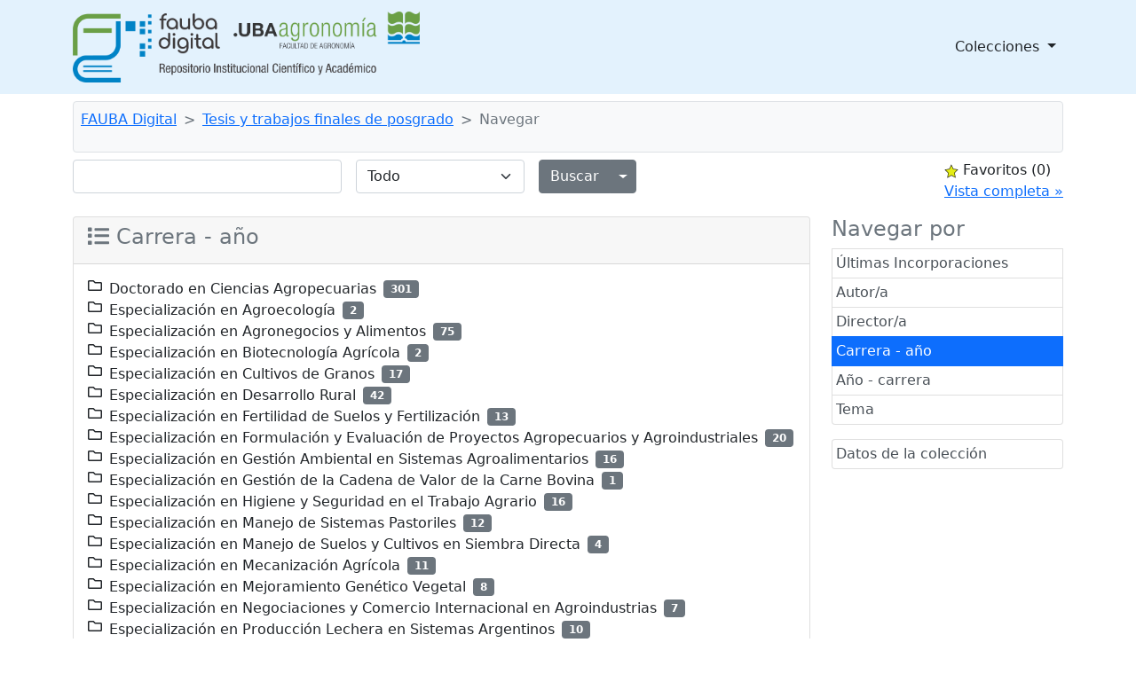

--- FILE ---
content_type: text/html;charset=UTF-8
request_url: http://ri.agro.uba.ar/greenstone3/library/collection/tesis/browse/CL4;jsessionid=FF52ACCA7FDEF20D866266B66E34D125
body_size: 5948
content:
<!DOCTYPE html PUBLIC "-//W3C//DTD HTML 4.01 Transitional//EN" "http://www.w3.org/TR/html4/loose.dtd">

<html>
  <head>
    <base href="//ri.agro.uba.ar/greenstone3/" /><!-- [if lte IE 6]></base><![endif] -->
    <meta charset="utf-8" />
    <meta content="width=device-width, initial-scale=1" name="viewport" />
    <title>Navegar :: Tesis y trabajos finales de posgrado :: FAUBA Digital</title>

    <link href="interfaces/default/style/themes/main/jquery-ui-1.8.16.custom.css" rel="stylesheet" type="text/css" />
    <link href="interfaces/default/style/bootstrap-5.0.0-beta2/dist/css/bootstrap.min.css" rel="stylesheet" type="text/css" />
    <link href="interfaces/default/style/fontawesome-free-5.15.2-web/css/all.css" rel="stylesheet" type="text/css" />
    <link href="interfaces/default/style/core.css" rel="stylesheet" type="text/css" />
    <link href="interfaces/default/images/favicon.ico" rel="shortcut icon" />
    <script src="interfaces/default/js/jquery.min.js" type="text/javascript"> </script>

    <script src="interfaces/default/js/jquery-ui-1.10.2.custom/js/jquery-ui-1.10.2.custom.min.js" type="text/javascript"> </script>

    <script src="interfaces/default/js/jquery.blockUI.js" type="text/javascript"> </script>

    <script src="interfaces/default/js/ace/ace.js" type="text/javascript"> </script>

    <script src="interfaces/default/js/zoomer.js" type="text/javascript"> </script>

    <script type="text/javascript">
			gs = new Array();
			gs.cgiParams = new Array();
			gs.xsltParams = new Array();
			gs.siteMetadata = new Array();
			gs.collectionMetadata = new Array();
			gs.documentMetadata = new Array();
			gs.imageURLs = new Array();
			gs.variables = new Array();
			gs.requestInformation = new Array();
		</script>

    <script type="text/javascript">
			var name;
			var value;
			name = "s";value = "ClassifierBrowse";name = name.replace(".", "_");
				gs.cgiParams[name] = value;				
			name = "c";value = "tesis";name = name.replace(".", "_");
				gs.cgiParams[name] = value;				
			name = "cl";value = "CL4";name = name.replace(".", "_");
				gs.cgiParams[name] = value;				
			name = "rt";value = "s";name = name.replace(".", "_");
				gs.cgiParams[name] = value;				
			name = "favouritebasket";value = "on";name = name.replace(".", "_");
				gs.cgiParams[name] = value;				
			</script>

    <script type="text/javascript">gs.xsltParams.library_name = "library";gs.xsltParams.interface_name = "default";gs.xsltParams.site_name = "localsite";gs.xsltParams.use_client_side_xslt = "false";gs.xsltParams.filepath = "";</script>

    <script type="text/javascript">gs.imageURLs.expand = "interfaces/default/images/expand.png";gs.imageURLs.collapse = "interfaces/default/images/collapse.png";gs.imageURLs.page = "interfaces/default/images/page.png";gs.imageURLs.chapter = "interfaces/default/images/chapter.png";gs.imageURLs.realisticBook = "interfaces/default/images/rbook.png";gs.imageURLs.highlight = "interfaces/default/images/hl.png";gs.imageURLs.bookshelf = "interfaces/default/images/bookshelf.png";gs.imageURLs.book = "interfaces/default/images/book.png";gs.imageURLs.loading = "interfaces/default/images/loading.gif";gs.imageURLs.pageIcon = "interfaces/default/images/itext.gif";gs.imageURLs.trashFull = "interfaces/default/images/trash-full.png";gs.imageURLs.blank = "interfaces/default/images/blankImage.png";gs.imageURLs.next = "interfaces/default/images/next.png";gs.imageURLs.prev = "interfaces/default/images/previous.png";gs.imageURLs.trashEmpty = "interfaces/default/images/trash-empty.png";gs.imageURLs.trashFull = "interfaces/default/images/trash-full.png";gs.imageURLs.greenBug = "interfaces/default/images/GB.png";</script>

    <script type="text/javascript">
				function addMetadataToList(name, value, list, lang)
				{
					name = name.replace(".", "_");
					if(lang == "" || lang == "en")
					{
						list[name] = value;
					}
					else
					{
						if (list[lang] == undefined)
						{
							list[lang] = new Array();
						}
						var langList = list[lang];
						langList[name] = value;
					}
				}
				var name;
				var value;
				var lang;
			name = "siteAdmin";value = "admin@example.com";lang = "";
				addMetadataToList(name, value, gs.siteMetadata, lang);
			name = "creator";value = "Facultad de Agronomía - UBA";lang = "en";
				addMetadataToList(name, value, gs.collectionMetadata, lang);
			name = "maintainer";value = "Facultad de Agronomía - UBA";lang = "en";
				addMetadataToList(name, value, gs.collectionMetadata, lang);
			name = "public";value = "true";lang = "en";
				addMetadataToList(name, value, gs.collectionMetadata, lang);
			name = "numDocs";value = "1018";lang = "";
				addMetadataToList(name, value, gs.collectionMetadata, lang);
			name = "buildType";value = "solr";lang = "";
				addMetadataToList(name, value, gs.collectionMetadata, lang);
			name = "indexStem";value = "tesis";lang = "";
				addMetadataToList(name, value, gs.collectionMetadata, lang);
			name = "infodbType";value = "jdbm";lang = "";
				addMetadataToList(name, value, gs.collectionMetadata, lang);
			name = "buildDate";value = "1765982226";lang = "";
				addMetadataToList(name, value, gs.collectionMetadata, lang);
			name = "earliestDatestamp";value = "1765980361";lang = "";
				addMetadataToList(name, value, gs.collectionMetadata, lang);
			name = "httpPath";value = "/greenstone3/library/sites/localsite/collect/tesis";lang = "";
				addMetadataToList(name, value, gs.collectionMetadata, lang);
			name = "tidyoption";value = "untidy";lang = "";
				addMetadataToList(name, value, gs.collectionMetadata, lang);
			addMetadataToList("docType", "", gs.documentMetadata, "");</script>

    <script type="text/javascript">
				gs.requestInformation.fullURL = "http://ri.agro.uba.ar/greenstone3/library/collection/tesis/browse/CL4;jsessionid=FF52ACCA7FDEF20D866266B66E34D125";
			</script>

    <script src="interfaces/default/js/javascript-global-functions.js" type="text/javascript"> </script>

    <script src="interfaces/default/js/GSMetadata.js" type="text/javascript"> </script>

    <script src="interfaces/default/js/utility_scripts.js" type="text/javascript"> </script>

    <script type="text/javascript">
      gs.variables["_httpbrowse_"]
       = "library/collection/tesis/browse";</script>

    <script type="text/javascript">
      gs.variables["_httpquery_"]
       = "library/collection/tesis/search";</script>

    <script src="interfaces/default/js/yui/yahoo-min.js" type="text/javascript"> </script>

    <script src="interfaces/default/js/yui/event-min.js" type="text/javascript"> </script>

    <script src="interfaces/default/js/yui/connection-min.js" type="text/javascript"> </script>

    <script src="interfaces/default/js/yui/dom-min.js" type="text/javascript"> </script>

    <script src="interfaces/default/js/yui/dragdrop-min.js" type="text/javascript"> </script>

    <script src="interfaces/default/js/yui/cookie-min.js" type="text/javascript"> </script>

    <script src="interfaces/default/js/yui/animation-min.js" type="text/javascript"> </script>

    <script src="interfaces/default/js/berrybasket/berryvariables.js" type="text/javascript"> </script>

    <script src="interfaces/default/js/berrybasket/ygDDPlayer.js" type="text/javascript"> </script>

    <script src="interfaces/default/js/berrybasket/ygDDOnTop.js" type="text/javascript"> </script>

    <script src="interfaces/default/js/berrybasket/berrybasket.js" type="text/javascript"> </script>

    <link href="interfaces/default/style/berry.css" rel="stylesheet" type="text/css" />
    <link href="interfaces/default/style/skin.css" rel="stylesheet" type="text/css" />
    <script src="interfaces/default/js/documentbasket/documentbasket.js" type="text/javascript"> </script>

    <script src="interfaces/default/js/documentbasket/documentBasketDragDrop.js" type="text/javascript"> </script>

    <script src="interfaces/default/js/documentbasket/yahoo-dom-event.js" type="text/javascript"> </script>

    <script src="interfaces/default/js/documentbasket/container_core-min.js" type="text/javascript"> </script>

    <script src="interfaces/default/js/documentbasket/element-min.js" type="text/javascript"> </script>

    <script src="interfaces/default/js/documentbasket/menu-min.js" type="text/javascript"> </script>

    <script src="interfaces/default/js/documentbasket/button-min.js" type="text/javascript"> </script>

    <script src="interfaces/default/js/documentbasket/editor-min.js" type="text/javascript"> </script>

    <script src="interfaces/default/js/documentbasket/yuiloader-min.js" type="text/javascript"> </script>

    <link href="interfaces/default/style/documentbasket.css" rel="stylesheet" type="text/css" /></head>

  <body class="bAction " dir="ltr">
    <nav class="navbar navbar-expand-lg navbar-light" style="background-color: #e3f2fd;">
      <div class="container" id="section0">
        <a class="navbar-brand" href="library/home;jsessionid=000E4255F15805D0F8E2B7EE6CCFBAA5">
          <img alt="Fauba Digital, repositorio institucional científico y académico de la Facultad de Agronomía de la Universidad de Buenos Aires" class="d-inline-block align-text-top" height="80" src="interfaces/default/images/FAUBA-banner.png" /></a>

        <button aria-controls="navbarSupportedContent" aria-expanded="false" aria-label="Toggle navigation" class="navbar-toggler" data-bs-target="#navbarSupportedContent" data-bs-toggle="collapse" type="button">
          <span class="navbar-toggler-icon"> </span>
        </button>

        <div class="collapse navbar-collapse" id="navbarSupportedContent">
          <ul class="navbar-nav w-100 justify-content-end mb-2 mb-lg-0">
            <li class="nav-item dropdown">
              <a aria-expanded="false" class="nav-link dropdown-toggle text-dark" data-bs-toggle="dropdown" href="https://www.google.com" id="navbarDropdown" role="button">
								Colecciones
							</a>

              <ul aria-labelledby="navbarDropdown" class="dropdown-menu">
                <li>
                  <a class="dropdown-item" href="library/collection/tesis/browse/CL1;jsessionid=000E4255F15805D0F8E2B7EE6CCFBAA5">
										Tesis y trabajos finales de posgrado
									</a>
                </li>

                <li>
                  <a class="dropdown-item" href="library/collection/ti/browse/CL1;jsessionid=000E4255F15805D0F8E2B7EE6CCFBAA5">
										Tesis y trabajos finales de grado
									</a>
                </li>

                <li>
                  <a class="dropdown-item" href="library/collection/arti/browse/CL1;jsessionid=000E4255F15805D0F8E2B7EE6CCFBAA5">
										Artículos y capítulos FAUBA
									</a>
                </li>

                <li>
                  <a class="dropdown-item" href="library/collection/raya/browse/CL1;jsessionid=000E4255F15805D0F8E2B7EE6CCFBAA5">
										Agronomía &amp; Ambiente
									</a>
                </li>

                <li>
                  <a class="dropdown-item" href="library/collection/rfa/browse/CL1;jsessionid=000E4255F15805D0F8E2B7EE6CCFBAA5">
										Revista de la Facultad de Agronomía
									</a>
                </li>

                <li>
                  <a class="dropdown-item" href="library/collection/rfav/browse/CL1;jsessionid=000E4255F15805D0F8E2B7EE6CCFBAA5">
										Revista de la Facultad de Agronomía y Veterinaria
									</a>
                </li>

                <li>
                  <a class="dropdown-item" href="library/collection/apuntes/browse/CL1;jsessionid=000E4255F15805D0F8E2B7EE6CCFBAA5">
										Apuntes Agroeconómicos
									</a>
                </li>

                <li>
                  <a class="dropdown-item" href="library/collection/ecogralia/browse/CL1;jsessionid=000E4255F15805D0F8E2B7EE6CCFBAA5">
										Ecogralia
									</a>
                </li>

                <li>
                  <a class="dropdown-item" href="library/collection/libros/browse/CL1;jsessionid=000E4255F15805D0F8E2B7EE6CCFBAA5">
										Libros EFA
									</a>
                </li>

                <li>
                  <a class="dropdown-item" href="library/collection/programas/browse/CL1;jsessionid=000E4255F15805D0F8E2B7EE6CCFBAA5">
										Programas de asignaturas FAUBA
									</a>
                </li>

                <li>
                  <a class="dropdown-item" href="library/collection/arata/browse/CL1;jsessionid=000E4255F15805D0F8E2B7EE6CCFBAA5">
										Publicaciones del Dr. Arata
									</a>
                </li>
              </ul>
            </li>
          </ul>
        </div>
      </div>
    </nav>

    <div class="container">
      <a name="top"> </a>

      <div id="topArea">
        <div id="breadcrumbs">
          <nav aria-label="breadcrumb" class="bg-light my-2 p-2 border rounded" style="--bs-breadcrumb-divider: '&gt;';">
            <ol class="breadcrumb">
              <li class="breadcrumb-item">
                <a href="./library;jsessionid=000E4255F15805D0F8E2B7EE6CCFBAA5">FAUBA Digital</a>
 </li>

              <li class="breadcrumb-item">
                <a href="./library/collection/tesis/page/about;jsessionid=000E4255F15805D0F8E2B7EE6CCFBAA5">Tesis y trabajos finales de posgrado</a>
              </li>

              <li class="breadcrumb-item active">Navegar</li>
            </ol>
          </nav>
 </div>
      </div>

      <div id="container">
        <div class="pb-3" id="gs_banner">
          <div id="titlesearchcontainer">
            <div class="d-flex" id="quicksearcharea">
              <div class="me-auto">
                <form action="library/collection/tesis/search/TextQuery;jsessionid=000E4255F15805D0F8E2B7EE6CCFBAA5" class="row row-cols-lg-auto g-3 align-items-center">
                  <input name="qs" type="hidden" value="1" />
                  <input name="rt" type="hidden" value="rd" />
                  <input name="s1.level" type="hidden" value="Doc" />
                  <input name="startPage" type="hidden" value="1" />
                  <div class="col-12">
                    <span class="querybox">
                      <nobr>
                        <input class="form-control" name="s1.query" size="30" type="text" value="" /></nobr>
                    </span>
                  </div>

                  <div class="col-12">
                    <span class="textselect">
                      <select class="form-select" name="s1.index">
                        <option selected="selected" value="ZZ">Todo</option>

                        <option value="AR">Todos los campos</option>

                        <option value="TX">Texto completo</option>

                        <option value="TT">Título</option>

                        <option value="AU">Autor/a</option>

                        <option value="FE">Fecha</option>

                        <option value="CL">Colaboradoras/es</option>

                        <option value="DE">Tema</option>
                      </select>
                    </span>
                  </div>

                  <div class="col-12">
                    <div class="d-flex">
                      <div class="btn-group">
                        <input class="btn btn-secondary" id="quickSearchSubmitButton" type="submit" value="Buscar" />
                        <button aria-expanded="false" class="btn btn-secondary dropdown-toggle dropdown-toggle-split" data-bs-reference="parent" data-bs-toggle="dropdown" id="dropdownMenuReference" type="button">
                          <span class="visually-hidden">Alternar menú desplegable</span>
                        </button>

                        <ul aria-labelledby="dropdownMenuReference" class="dropdown-menu" style="">
                          <li>
                            <a class="dropdown-item" href="library/collection/tesis/search/TextQuery;jsessionid=000E4255F15805D0F8E2B7EE6CCFBAA5">Búsqueda por texto</a>
                          </li>

                          <li>
                            <a class="dropdown-item" href="library/collection/tesis/search/FieldQuery;jsessionid=000E4255F15805D0F8E2B7EE6CCFBAA5">Buscar por formulario</a>
                          </li>

                          <li>
                            <a class="dropdown-item" href="library/collection/tesis/search/AdvancedFieldQuery;jsessionid=000E4255F15805D0F8E2B7EE6CCFBAA5">Búsqueda Avanzada</a>
                          </li>
                        </ul>
                      </div>
                    </div>
                  </div>
                </form>
              </div>

              <div id="float-anchor" style="">
                <div id="rightSideBar"><!-- Filler to prevent empty div collapse, in event displayBasket empty -->
                  <script type="text/javascript">
			gs.variables.selected_favourite_icon_url = "interfaces/default/images/favourite-star-transparent-selected32.png";</script>

                  <script type="text/javascript">
			gs.variables.unselected_favourite_icon_url = "interfaces/default/images/favourite-star-transparent-unselected32.png";</script>

                  <div class="hide" id="berrybasket">
                    <img border="0" height="16" src="interfaces/default/images/favourite-star-transparent-selected32.png" title="click to add to favourites" width="16" />
                    <span>Favoritos </span>

                    <span id="favouritesCountDisplay">...</span>

                    <div>
                      <a id="favouritesFullViewLink" style="display: block;">Vista completa »</a>
                    </div>
                  </div>

                  <script type="text/javascript">
	//set url and show full view link
        var fullView = YAHOO.util.Dom.get('favouritesFullViewLink');
	//Find the collection in the cgi parameters
	var url = window.location.href;
	var colstart = url.indexOf("&c=");
	var collectionName = "";
	if (colstart != -1)
	{
		var colend = url.indexOf("&", (colstart + 1));
		if (colend == -1)
		{
			colend = url.length - 1;
		}
		collectionName = url.substring(colstart + 3, colend);
	}
	
	fullView.setAttribute("href",gs.xsltParams.library_name + "?a=g&sa=berry&c=&s=DisplayList&rt=r&p.c=" + collectionName);
        fullView.style.display='block';

      </script>
 </div>
 </div>
            </div>
          </div>
        </div>

        <div id="gs_content">
          <script src="interfaces/default/js/classifier_scripts.js" type="text/javascript"> </script>

          <script type="text/javascript">$(window).load(openStoredClassifiers);</script>

          <div class="row">
            <div class="col-md-3 order-md-2">
              <div class="list-group" id="gs-nav">
                <h4 class="text-muted">Navegar por</h4>

                <a class="p-1 list-group-item list-group-item-action" href="library/collection/tesis/browse/CL1;jsessionid=000E4255F15805D0F8E2B7EE6CCFBAA5" title="Navegar por Últimas Incorporaciones">Últimas Incorporaciones</a>

                <a class="p-1 list-group-item list-group-item-action" href="library/collection/tesis/browse/CL2;jsessionid=000E4255F15805D0F8E2B7EE6CCFBAA5" title="Navegar por Autor/a">Autor/a</a>

                <a class="p-1 list-group-item list-group-item-action" href="library/collection/tesis/browse/CL3;jsessionid=000E4255F15805D0F8E2B7EE6CCFBAA5" title="Navegar por Director/a">Director/a</a>

                <a class="p-1 list-group-item list-group-item-action active" href="library/collection/tesis/browse/CL4;jsessionid=000E4255F15805D0F8E2B7EE6CCFBAA5" title="Navegar por Carrera - año">Carrera - año</a>

                <a class="p-1 list-group-item list-group-item-action" href="library/collection/tesis/browse/CL5;jsessionid=000E4255F15805D0F8E2B7EE6CCFBAA5" title="Navegar por Año - carrera">Año - carrera</a>

                <a class="p-1 list-group-item list-group-item-action" href="library/collection/tesis/browse/CL6;jsessionid=000E4255F15805D0F8E2B7EE6CCFBAA5" title="Navegar por Tema">Tema</a>
              </div>

              <div class="list-group mt-3">
                <a class="p-1 list-group-item list-group-item-action" href="library/collection/tesis/page/about;jsessionid=000E4255F15805D0F8E2B7EE6CCFBAA5">
          Datos de la colección
        </a>
              </div>

              <div style="clear:both;"> </div>
            </div>

            <div class="col-md-9 order-md-1">
              <div class="card mb-5 pb-5">
                <div class="card-header">
                  <h4 class="text-muted">
                    <span class="fas fa-list"> </span>
 Carrera - año </h4>
                </div>

                <div class="card-body">
                  <div id="results">
                    <div id="classifiers">
                      <div class="d-flex flex-column" id="classifiernodelist"> <div class="d-flex flex-row align-items-center" id="titleCL4.1"><div class="headerTD"><span class="
                                far fa-folder pb-2
                              " id="toggleCL4.1" onclick="toggleSection('CL4.1');"> </span></div><div class="ms-2">Doctorado en Ciencias Agropecuarias</div><div class="ms-2"><span class="badge bg-secondary">301</span></div></div><div class="d-flex flex-row align-items-center" id="titleCL4.2"><div class="headerTD"><span class="
                                far fa-folder pb-2
                              " id="toggleCL4.2" onclick="toggleSection('CL4.2');"> </span></div><div class="ms-2">Especialización en Agroecología</div><div class="ms-2"><span class="badge bg-secondary">2</span></div></div><div class="d-flex flex-row align-items-center" id="titleCL4.3"><div class="headerTD"><span class="
                                far fa-folder pb-2
                              " id="toggleCL4.3" onclick="toggleSection('CL4.3');"> </span></div><div class="ms-2">Especialización en Agronegocios y Alimentos</div><div class="ms-2"><span class="badge bg-secondary">75</span></div></div><div class="d-flex flex-row align-items-center" id="titleCL4.4"><div class="headerTD"><span class="
                                far fa-folder pb-2
                              " id="toggleCL4.4" onclick="toggleSection('CL4.4');"> </span></div><div class="ms-2">Especialización en Biotecnología Agrícola</div><div class="ms-2"><span class="badge bg-secondary">2</span></div></div><div class="d-flex flex-row align-items-center" id="titleCL4.5"><div class="headerTD"><span class="
                                far fa-folder pb-2
                              " id="toggleCL4.5" onclick="toggleSection('CL4.5');"> </span></div><div class="ms-2">Especialización en Cultivos de Granos</div><div class="ms-2"><span class="badge bg-secondary">17</span></div></div><div class="d-flex flex-row align-items-center" id="titleCL4.6"><div class="headerTD"><span class="
                                far fa-folder pb-2
                              " id="toggleCL4.6" onclick="toggleSection('CL4.6');"> </span></div><div class="ms-2">Especialización en Desarrollo Rural</div><div class="ms-2"><span class="badge bg-secondary">42</span></div></div><div class="d-flex flex-row align-items-center" id="titleCL4.7"><div class="headerTD"><span class="
                                far fa-folder pb-2
                              " id="toggleCL4.7" onclick="toggleSection('CL4.7');"> </span></div><div class="ms-2">Especialización en Fertilidad de Suelos y Fertilización</div><div class="ms-2"><span class="badge bg-secondary">13</span></div></div><div class="d-flex flex-row align-items-center" id="titleCL4.8"><div class="headerTD"><span class="
                                far fa-folder pb-2
                              " id="toggleCL4.8" onclick="toggleSection('CL4.8');"> </span></div><div class="ms-2">Especialización en Formulación y Evaluación de Proyectos Agropecuarios y Agroindustriales</div><div class="ms-2"><span class="badge bg-secondary">20</span></div></div><div class="d-flex flex-row align-items-center" id="titleCL4.9"><div class="headerTD"><span class="
                                far fa-folder pb-2
                              " id="toggleCL4.9" onclick="toggleSection('CL4.9');"> </span></div><div class="ms-2">Especialización en Gestión Ambiental en Sistemas Agroalimentarios</div><div class="ms-2"><span class="badge bg-secondary">16</span></div></div><div class="d-flex flex-row align-items-center" id="titleCL4.10"><div class="headerTD"><span class="
                                far fa-folder pb-2
                              " id="toggleCL4.10" onclick="toggleSection('CL4.10');"> </span></div><div class="ms-2">Especialización en Gestión de la Cadena de Valor de la Carne Bovina</div><div class="ms-2"><span class="badge bg-secondary">1</span></div></div><div class="d-flex flex-row align-items-center" id="titleCL4.11"><div class="headerTD"><span class="
                                far fa-folder pb-2
                              " id="toggleCL4.11" onclick="toggleSection('CL4.11');"> </span></div><div class="ms-2">Especialización en Higiene y Seguridad en el Trabajo Agrario</div><div class="ms-2"><span class="badge bg-secondary">16</span></div></div><div class="d-flex flex-row align-items-center" id="titleCL4.12"><div class="headerTD"><span class="
                                far fa-folder pb-2
                              " id="toggleCL4.12" onclick="toggleSection('CL4.12');"> </span></div><div class="ms-2">Especialización en Manejo de Sistemas Pastoriles</div><div class="ms-2"><span class="badge bg-secondary">12</span></div></div><div class="d-flex flex-row align-items-center" id="titleCL4.13"><div class="headerTD"><span class="
                                far fa-folder pb-2
                              " id="toggleCL4.13" onclick="toggleSection('CL4.13');"> </span></div><div class="ms-2">Especialización en Manejo de Suelos y Cultivos en Siembra Directa</div><div class="ms-2"><span class="badge bg-secondary">4</span></div></div><div class="d-flex flex-row align-items-center" id="titleCL4.14"><div class="headerTD"><span class="
                                far fa-folder pb-2
                              " id="toggleCL4.14" onclick="toggleSection('CL4.14');"> </span></div><div class="ms-2">Especialización en Mecanización Agrícola</div><div class="ms-2"><span class="badge bg-secondary">11</span></div></div><div class="d-flex flex-row align-items-center" id="titleCL4.15"><div class="headerTD"><span class="
                                far fa-folder pb-2
                              " id="toggleCL4.15" onclick="toggleSection('CL4.15');"> </span></div><div class="ms-2">Especialización en Mejoramiento Genético Vegetal</div><div class="ms-2"><span class="badge bg-secondary">8</span></div></div><div class="d-flex flex-row align-items-center" id="titleCL4.16"><div class="headerTD"><span class="
                                far fa-folder pb-2
                              " id="toggleCL4.16" onclick="toggleSection('CL4.16');"> </span></div><div class="ms-2">Especialización en Negociaciones y Comercio Internacional en Agroindustrias</div><div class="ms-2"><span class="badge bg-secondary">7</span></div></div><div class="d-flex flex-row align-items-center" id="titleCL4.17"><div class="headerTD"><span class="
                                far fa-folder pb-2
                              " id="toggleCL4.17" onclick="toggleSection('CL4.17');"> </span></div><div class="ms-2">Especialización en Producción Lechera en Sistemas Argentinos</div><div class="ms-2"><span class="badge bg-secondary">10</span></div></div><div class="d-flex flex-row align-items-center" id="titleCL4.18"><div class="headerTD"><span class="
                                far fa-folder pb-2
                              " id="toggleCL4.18" onclick="toggleSection('CL4.18');"> </span></div><div class="ms-2">Especialización en Teledetección y Sistemas de Información Geográfica</div><div class="ms-2"><span class="badge bg-secondary">48</span></div></div><div class="d-flex flex-row align-items-center" id="titleCL4.19"><div class="headerTD"><span class="
                                far fa-folder pb-2
                              " id="toggleCL4.19" onclick="toggleSection('CL4.19');"> </span></div><div class="ms-2">Maestría en Agricultura Intensiva en Zonas Áridas y Semiáridas de la Argentina</div><div class="ms-2"><span class="badge bg-secondary">1</span></div></div><div class="d-flex flex-row align-items-center" id="titleCL4.20"><div class="headerTD"><span class="
                                far fa-folder pb-2
                              " id="toggleCL4.20" onclick="toggleSection('CL4.20');"> </span></div><div class="ms-2">Maestría en Agronegocios y Alimentos</div><div class="ms-2"><span class="badge bg-secondary">88</span></div></div><div class="d-flex flex-row align-items-center" id="titleCL4.21"><div class="headerTD"><span class="
                                far fa-folder pb-2
                              " id="toggleCL4.21" onclick="toggleSection('CL4.21');"> </span></div><div class="ms-2">Maestría en Biometría y Mejoramiento</div><div class="ms-2"><span class="badge bg-secondary">15</span></div></div><div class="d-flex flex-row align-items-center" id="titleCL4.22"><div class="headerTD"><span class="
                                far fa-folder pb-2
                              " id="toggleCL4.22" onclick="toggleSection('CL4.22');"> </span></div><div class="ms-2">Maestría en Ciencias del Suelo</div><div class="ms-2"><span class="badge bg-secondary">54</span></div></div><div class="d-flex flex-row align-items-center" id="titleCL4.23"><div class="headerTD"><span class="
                                far fa-folder pb-2
                              " id="toggleCL4.23" onclick="toggleSection('CL4.23');"> </span></div><div class="ms-2">Maestría en Desarrollo Rural</div><div class="ms-2"><span class="badge bg-secondary">54</span></div></div><div class="d-flex flex-row align-items-center" id="titleCL4.24"><div class="headerTD"><span class="
                                far fa-folder pb-2
                              " id="toggleCL4.24" onclick="toggleSection('CL4.24');"> </span></div><div class="ms-2">Maestría en Economía Agraria</div><div class="ms-2"><span class="badge bg-secondary">11</span></div></div><div class="d-flex flex-row align-items-center" id="titleCL4.25"><div class="headerTD"><span class="
                                far fa-folder pb-2
                              " id="toggleCL4.25" onclick="toggleSection('CL4.25');"> </span></div><div class="ms-2">Maestría en Enseñanza Agropecuaria y Biológica</div><div class="ms-2"><span class="badge bg-secondary">4</span></div></div><div class="d-flex flex-row align-items-center" id="titleCL4.26"><div class="headerTD"><span class="
                                far fa-folder pb-2
                              " id="toggleCL4.26" onclick="toggleSection('CL4.26');"> </span></div><div class="ms-2">Maestría en Meteorología Agrícola</div><div class="ms-2"><span class="badge bg-secondary">8</span></div></div><div class="d-flex flex-row align-items-center" id="titleCL4.27"><div class="headerTD"><span class="
                                far fa-folder pb-2
                              " id="toggleCL4.27" onclick="toggleSection('CL4.27');"> </span></div><div class="ms-2">Maestría en Producción Animal</div><div class="ms-2"><span class="badge bg-secondary">33</span></div></div><div class="d-flex flex-row align-items-center" id="titleCL4.28"><div class="headerTD"><span class="
                                far fa-folder pb-2
                              " id="toggleCL4.28" onclick="toggleSection('CL4.28');"> </span></div><div class="ms-2">Maestría en Producción Vegetal</div><div class="ms-2"><span class="badge bg-secondary">70</span></div></div><div class="d-flex flex-row align-items-center" id="titleCL4.29"><div class="headerTD"><span class="
                                far fa-folder pb-2
                              " id="toggleCL4.29" onclick="toggleSection('CL4.29');"> </span></div><div class="ms-2">Maestría en Recursos Naturales</div><div class="ms-2"><span class="badge bg-secondary">47</span></div></div><div class="d-flex flex-row align-items-center" id="titleCL4.30"><div class="headerTD"><span class="
                                far fa-folder pb-2
                              " id="toggleCL4.30" onclick="toggleSection('CL4.30');"> </span></div><div class="ms-2">Master Internacional en Tecnología de los Alimentos</div><div class="ms-2"><span class="badge bg-secondary">28</span></div></div></div>
                    </div>
                  </div>
                </div>
              </div>
            </div>
          </div>

          <div class="clear"> </div>
        </div>

        <div class="border-top mt-5" id="gs_footer">
          <div class="d-flex flex-row">
            <div class="p-2 flex-fill mt-3">
              <h4>Contacto</h4>

              <div class="ms-5">
                <p>
						Biblioteca Central de la Facultad de Agronomía – UBA<br />
						Para más información, visite nuestro sitio web: <a href="https://www.agro.uba.ar/biblioteca" target="_blank">https://www.agro.uba.ar/biblioteca</a><br />
						E-mail: <a href="mailto:bibliote@agro.uba.ar" rel="noopener" target="_blank">bibliote@agro.uba.ar</a><br /></p>

                <p>
						Consultas sobre el repositorio: <a href="mailto:rins@agro.uba.ar" rel="noopener" target="_blank">rins@agro.uba.ar</a><br /></p>
              </div>
            </div>

            <div class="p-2 flex-fill mt-3">
              <h4>Seguinos en:</h4>

              <div class="d-flex flex-row ms-5 mt-3">
                <a class="text-white me-2" href="https://www.facebook.com/BibliotecaCentralFauba" target="_blank;" title="Facebook">
                  <div class="rounded-circle bg-primary p-3">
                    <span class="fab fa-facebook-f" style="width:15px; height:15px"> </span>
                  </div>
                </a>

                <a class="text-white me-2" href="https://www.instagram.com/bibliotecacentralfauba/" target="_blank;" title="Instagram">
                  <div class="rounded-circle bg-primary p-3">
                    <span class="fab fa-instagram" style="width:15px; height:15px"> </span>
                  </div>
                </a>

                <a class="text-white" href="https://www.youtube.com/channel/UCQ7R84FqASaFbcxpQc5SPIA" target="_blank;" title="Youtube">
                  <div class="rounded-circle bg-primary p-3">
                    <span class="fab fa-youtube" style="width:15px; height:15px"> </span>
                  </div>
                </a>
              </div>
            </div>
          </div>
        </div>
      </div>
    </div>

    <script src="interfaces/default/style/bootstrap-5.0.0-beta2/dist/js/bootstrap.bundle.min.js" type="text/javascript"> </script>
  </body>
</html>

